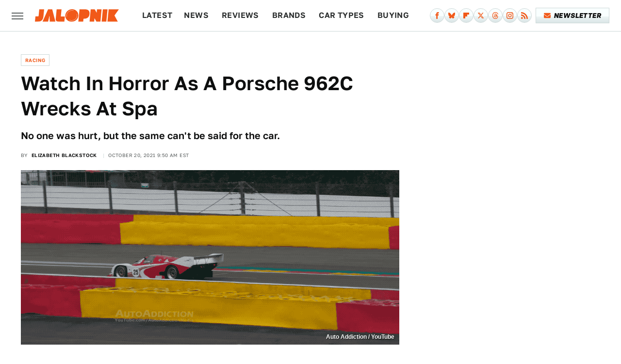

--- FILE ---
content_type: text/html;charset=UTF-8
request_url: https://www.jalopnik.com/watch-in-horror-as-a-porsche-962c-wrecks-at-spa-1847899342/
body_size: 15404
content:
<!DOCTYPE html>
<html xmlns="http://www.w3.org/1999/xhtml" lang="en-US">
<head>
            
        <script type="text/javascript" async="async" data-noptimize="1" data-cfasync="false" src="https://scripts.mediavine.com/tags/jalopnik.js"></script>            <link rel="preload" href="/wp-content/themes/unified/css/article.jalopnik.min.css?design=3&v=1764950465" as="style"><link rel="preload" href="https://www.jalopnik.com/jalopnik/images/7463c35efc5f6c48f62600215c13ff79.jpg" as="image">
<link class="preloadFont" rel="preload" href="https://www.jalopnik.com/font/golos-text-regular.woff2" as="font" crossorigin>
<link class="preloadFont" rel="preload" href="https://www.jalopnik.com/font/golos-text-semibold.woff2" as="font" crossorigin>
<link class="preloadFont" rel="preload" href="https://www.jalopnik.com/font/articulat-cf-heavy-italic.woff2" as="font" crossorigin>

        <link rel="stylesheet" type="text/css" href="/wp-content/themes/unified/css/article.jalopnik.min.css?design=3&v=1764950465" />
        <meta http-equiv="Content-Type" content="text/html; charset=utf8" />
        <meta name="viewport" content="width=device-width, initial-scale=1.0">
        <meta http-equiv="Content-Security-Policy" content="block-all-mixed-content" />
        <meta http-equiv="X-UA-Compatible" content="IE=10" />
        
        
                <meta name="robots" content="max-image-preview:large">
        <meta name="thumbnail" content="https://www.jalopnik.com/jalopnik/images/7463c35efc5f6c48f62600215c13ff79.jpg">
        <title>Watch In Horror As A Porsche 962C Wrecks At Spa</title>
        <meta name='description' content="`" />
        <meta property="mrf:tags" content="Content Type:Legacy Article;Primary Category:Racing;Category:Racing;Headline Approver:Unknown;Trello Board:Legacy" />
        
                <meta property="og:site_name" content="Jalopnik" />
        <meta property="og:title" content="Watch In Horror As A Porsche 962C Wrecks At Spa - Jalopnik">
        <meta property="og:image" content="https://www.jalopnik.com/jalopnik/images/7463c35efc5f6c48f62600215c13ff79.jpg" />
        <meta property="og:description" content="`">
        <meta property="og:type" content="article">
        <meta property="og:url" content="https://www.jalopnik.com/watch-in-horror-as-a-porsche-962c-wrecks-at-spa-1847899342/">
                <meta name="twitter:title" content="Watch In Horror As A Porsche 962C Wrecks At Spa - Jalopnik">
        <meta name="twitter:description" content="`">
        <meta name="twitter:site" content="@jalopnik">
        <meta name="twitter:card" content="summary_large_image">
        <meta name="twitter:image" content="https://www.jalopnik.com/jalopnik/images/7463c35efc5f6c48f62600215c13ff79.jpg">
            <meta property="article:published_time" content="2021-10-20T09:50:00-05:00" />
    <meta property="article:modified_time" content="2021-10-20T09:50:59-05:00" />
    <meta property="article:author" content="Elizabeth Blackstock" />
        
        <link rel="shortcut icon" href="https://www.jalopnik.com/img/jalopnik-favicon.png">
        <link rel="icon" href="https://www.jalopnik.com/img/jalopnik-favicon.png">
        <link rel="canonical" href="https://www.jalopnik.com/watch-in-horror-as-a-porsche-962c-wrecks-at-spa-1847899342/"/>
        <link rel="alternate" type="application/rss+xml" title="Racing - Jalopnik" href="https://www.jalopnik.com/category/racing/feed/" />

        
        <script type="application/ld+json">{"@context":"http:\/\/schema.org","@type":"Article","mainEntityOfPage":{"@type":"WebPage","@id":"https:\/\/www.jalopnik.com\/watch-in-horror-as-a-porsche-962c-wrecks-at-spa-1847899342\/","url":"https:\/\/www.jalopnik.com\/watch-in-horror-as-a-porsche-962c-wrecks-at-spa-1847899342\/","breadcrumb":{"@type":"BreadcrumbList","itemListElement":[{"@type":"ListItem","position":1,"item":{"@id":"https:\/\/www.jalopnik.com\/category\/racing\/","name":"Racing"}}]}},"headline":"Watch In Horror As A Porsche 962C Wrecks At Spa","image":{"@type":"ImageObject","url":"https:\/\/www.jalopnik.com\/jalopnik\/images\/7463c35efc5f6c48f62600215c13ff79.jpg"},"datePublished":"2021-10-20T09:50:00-05:00","dateModified":"2021-10-20T09:50:59-05:00","author":[{"@type":"Person","name":"Elizabeth Blackstock","url":"https:\/\/www.jalopnik.com\/author\/elizabeth-blackstock"}],"publisher":{"@type":"Organization","address":{"@type":"PostalAddress","streetAddress":"11787 Lantern Road #201","addressLocality":"Fishers","addressRegion":"IN","postalCode":"46038","addressCountry":"US"},"contactPoint":{"@type":"ContactPoint","telephone":"(908) 514-8038","contactType":"customer support","email":"staff@jalopnik.com"},"publishingPrinciples":"https:\/\/www.jalopnik.com\/policies\/","@id":"https:\/\/www.jalopnik.com\/","name":"Jalopnik","url":"https:\/\/www.jalopnik.com\/","logo":{"@type":"ImageObject","url":"https:\/\/www.jalopnik.com\/img\/jalopnik-meta-image-1280x720.png","caption":"Jalopnik Logo"},"description":"From cars to motorcycles, Jalopnik is your go-to site covering everything with an engine\u2014including automotive news, buying guides, and expert commentary from our staff.","sameAs":["https:\/\/www.facebook.com\/jalopnik","https:\/\/bsky.app\/profile\/jalopnik.bsky.social","https:\/\/flipboard.com\/@Jalopnik","https:\/\/twitter.com\/jalopnik","https:\/\/threads.net\/@jalopnik","https:\/\/www.instagram.com\/Jalopnik","https:\/\/subscribe.jalopnik.com\/newsletter"]},"description":"No one was hurt, but the same can't be said for the car."}</script>
                </head>
<body>
<div id="wrapper">
    <div class="page-wrap">
        <header id="header" class="">
            <div class="nav-drop">
                <div class="jcf-scrollable">
                    <div class="aside-holder">
                                    <nav id="aside-nav">
                <div class="nav-top">
                    <div class="logo">
                        <a href="/" class="logo-holder">
                            <img src="https://www.jalopnik.com/img/jalopnik-RGB-logo-color.svg" alt="Jalopnik" width="173" height="26">
                        </a>
                        <a href="#" class="nav-opener close"></a>
                    </div>
                </div>
                
                <ul class="main-nav"><li class="navlink navlink-latest"><a href="/latest/?q=latest">Latest</a></li><li class="navlink navlink-news"><a href="/category/news/">News</a></li><li class="navlink navlink-reviews"><a href="/category/reviews/">Reviews</a><input type="checkbox" id="subnav-button-reviews"><label for="subnav-button-reviews"></label><ul class="main-nav"><li class="subnavlink navlink-first-drive"><a href="/category/first-drive/">First Drive</a></li></ul></li><li class="navlink navlink-brands"><a href="/category/brands/">Brands</a><input type="checkbox" id="subnav-button-brands"><label for="subnav-button-brands"></label><ul class="main-nav"><li class="subnavlink navlink-audi"><a href="/category/audi/">Audi</a></li><li class="subnavlink navlink-bmw"><a href="/category/bmw/">BMW</a></li><li class="subnavlink navlink-chevrolet"><a href="/category/chevrolet/">Chevrolet</a></li><li class="subnavlink navlink-ford"><a href="/category/ford/">Ford</a></li><li class="subnavlink navlink-honda"><a href="/category/honda/">Honda</a></li><li class="subnavlink navlink-hyundai"><a href="/category/hyundai/">Hyundai</a></li><li class="subnavlink navlink-porsche"><a href="/category/porsche/">Porsche</a></li><li class="subnavlink navlink-subaru"><a href="/category/subaru/">Subaru</a></li><li class="subnavlink navlink-tesla"><a href="/category/tesla/">Tesla</a></li><li class="subnavlink navlink-toyota"><a href="/category/toyota/">Toyota</a></li><li class="subnavlink navlink-volkswagen"><a href="/category/volkswagen/">Volkswagen</a></li></ul></li><li class="navlink navlink-car-types"><a href="/category/car-types/">Car Types</a><input type="checkbox" id="subnav-button-car-types"><label for="subnav-button-car-types"></label><ul class="main-nav"><li class="subnavlink navlink-suvs-and-crossovers"><a href="/category/suvs-and-crossovers/">SUVs and Crossovers</a></li><li class="subnavlink navlink-sedans"><a href="/category/sedans/">Sedans</a></li><li class="subnavlink navlink-sports-cars"><a href="/category/sports-cars/">Sports Cars</a></li><li class="subnavlink navlink-convertibles"><a href="/category/convertibles/">Convertibles</a></li><li class="subnavlink navlink-coupes"><a href="/category/coupes/">Coupes</a></li><li class="subnavlink navlink-truck-yeah"><a href="/category/truck-yeah/">Trucks</a></li><li class="subnavlink navlink-hatchbacks-minivans-vans"><a href="/category/hatchbacks-minivans-vans/">Hatchbacks, Minivans and Vans</a></li><li class="subnavlink navlink-evs-and-hybrids"><a href="/category/evs-and-hybrids/">EVs and Hybrids</a></li></ul></li><li class="navlink navlink-car-buying"><a href="/category/car-buying/">Buying</a><input type="checkbox" id="subnav-button-car-buying"><label for="subnav-button-car-buying"></label><ul class="main-nav"><li class="subnavlink navlink-car-buying-advice"><a href="/category/car-buying-advice/">Advice</a></li><li class="subnavlink navlink-found-for-sale"><a href="/category/found-for-sale/">Found For Sale</a></li></ul></li><li class="navlink navlink-car-culture"><a href="/category/car-culture/">Culture</a><input type="checkbox" id="subnav-button-car-culture"><label for="subnav-button-car-culture"></label><ul class="main-nav"><li class="subnavlink navlink-car-design"><a href="/category/car-design/">Car Design</a></li><li class="subnavlink navlink-concept-cars"><a href="/category/concept-cars/">Concept Cars</a></li><li class="subnavlink navlink-crashes"><a href="/category/crashes/">Crashes and Safety</a></li><li class="subnavlink navlink-crime"><a href="/category/crime/">Crime</a></li><li class="subnavlink navlink-jalopnik-explains"><a href="/category/jalopnik-explains/">Jalopnik Explains</a></li><li class="subnavlink navlink-jalopnik-investigates"><a href="/category/jalopnik-investigates/">Jalopnik Investigates</a></li><li class="subnavlink navlink-nice-price-or-no-dice"><a href="/category/nice-price-or-no-dice/">Nice Price or No Dice</a></li><li class="subnavlink navlink-nostalgia-you-can-taste"><a href="/category/nostalgia-you-can-taste/">Nostalgia You Can Taste</a></li><li class="subnavlink navlink-the-morning-shift"><a href="/category/the-morning-shift/">The Morning Shift</a></li><li class="subnavlink navlink-year-in-review"><a href="/category/year-in-review/">Year In Review</a></li><li class="subnavlink navlink-entertainment"><a href="/category/entertainment/">Entertainment</a></li><li class="subnavlink navlink-wrenching"><a href="/category/wrenching/">Wrenching</a></li><li class="subnavlink navlink-unpaved"><a href="/category/unpaved/">Unpaved</a></li></ul></li><li class="navlink navlink-tech"><a href="/category/tech/">Tech</a></li><li class="navlink navlink-beyond-cars"><a href="/category/beyond-cars/">Beyond Cars</a><input type="checkbox" id="subnav-button-beyond-cars"><label for="subnav-button-beyond-cars"></label><ul class="main-nav"><li class="subnavlink navlink-motorcycles"><a href="/category/motorcycles/">Motorcycles</a></li><li class="subnavlink navlink-spacelopnik"><a href="/category/spacelopnik/">Spacelopnik</a></li><li class="subnavlink navlink-transportation"><a href="/category/transportation/">Transportation</a></li></ul></li><li class="navlink navlink-racing"><a href="/category/racing/">Racing</a></li><li class="navlink navlink-events"><a href="/category/events/">Events</a><input type="checkbox" id="subnav-button-events"><label for="subnav-button-events"></label><ul class="main-nav"><li class="subnavlink navlink-ces"><a href="/category/ces/">CES</a></li><li class="subnavlink navlink-sema"><a href="/category/sema/">SEMA</a></li><li class="subnavlink navlink-detroit-auto-show"><a href="/category/detroit-auto-show/">Detroit Auto Show</a></li><li class="subnavlink navlink-frankfurt-auto-show"><a href="/category/frankfurt-auto-show/">Frankfurt Auto Show</a></li><li class="subnavlink navlink-geneva-auto-show"><a href="/category/geneva-auto-show/">Geneva Auto Show</a></li><li class="subnavlink navlink-la-auto-show"><a href="/category/la-auto-show/">LA Auto Show</a></li><li class="subnavlink navlink-new-york-auto-show"><a href="/category/new-york-auto-show/">New York Auto Show</a></li><li class="subnavlink navlink-tokyo-auto-show"><a href="/category/tokyo-auto-show/">Tokyo Auto Show</a></li><li class="subnavlink navlink-rebelle-rally"><a href="/category/rebelle-rally/">Rebelle Rally</a></li></ul></li><li class="navlink navlink-qotd"><a href="/category/qotd/">QOTD</a></li><li class="navlink navlink-features"><a href="/category/features/">Features</a></li></ul>        <ul class="social-buttons">
            <li><a href="http://www.facebook.com/jalopnik" target="_blank" title="Facebook" aria-label="Facebook"><svg class="icon"><use xlink:href="#facebook"></use></svg></a></li><li><a href="https://bsky.app/profile/jalopnik.bsky.social" target="_blank" title="Bluesky" aria-label="Bluesky"><svg class="icon"><use xlink:href="#bluesky"></use></svg></a></li><li><a href="https://flipboard.com/@Jalopnik" target="_blank" title="Flipboard" aria-label="Flipboard"><svg class="icon"><use xlink:href="#flipboard"></use></svg></a></li><li><a href="https://twitter.com/jalopnik" target="_blank" title="Twitter" aria-label="Twitter"><svg class="icon"><use xlink:href="#twitter"></use></svg></a></li><li><a href="https://www.threads.net/@jalopnik" target="_blank" title="Threads" aria-label="Threads"><svg class="icon"><use xlink:href="#threads"></use></svg></a></li><li><a href="https://www.instagram.com/Jalopnik" target="_blank" title="Instagram" aria-label="Instagram"><svg class="icon"><use xlink:href="#instagram"></use></svg></a></li><li><a href="/feed/" target="_blank" title="RSS" aria-label="RSS"><svg class="icon"><use xlink:href="#rss"></use></svg></a></li>
            
            <li class="menu-btn newsletter-btn"><a href="https://subscribe.jalopnik.com/newsletter?utm_source=jalopnik&utm_medium=side-nav" target="_blank" title="Newsletter" aria-label="Newsletter"><svg class="icon"><use xlink:href="#revue"></use></svg>Newsletter</a></li>
        </ul>            <ul class="info-links">
                <li class="info-link first-info-link"><a href="/about/">About</a></li>
                <li class="info-link"><a href="/policies/">Editorial Policies</a></li>
                <li class="info-link"><a href="/reviews-policy-guidelines/">Reviews Policy</a></li>
                
                <li class="info-link"><a href="https://www.jalopnik.com/privacy-policy/" target="_blank">Privacy Policy</a></a>
                <li class="info-link"><a href="https://www.static.com/terms" target="_blank">Terms of Use</a></li>
            </ul>
            </nav>                        <div class="nav-bottom">
                            <span class="copyright-info">&copy; 2026                                <a href="https://www.static.com/" target="_blank">Static Media</a>. All Rights Reserved
                            </span>
                        </div>
                    </div>
                </div>
            </div>
            <div id="bg"></div>
         
            <div id="header-container">
                <div id="hamburger-holder">
                    <div class="hamburger nav-opener"></div>
                </div>

                    <div id="logo" class="top-nav-standard">
        <a href="/"><img src="https://www.jalopnik.com/img/jalopnik-RGB-logo-color.svg" alt="Jalopnik" width="173" height="26"></a>
    </div>
                <div id="logo-icon" class="top-nav-scrolled">
                    <a href="/" >
                        <img src="https://www.jalopnik.com/img/jalopnik-RGB-icon-color.svg" alt="Jalopnik" width="24" height="40">                    </a>
                </div>

                <div id="top-nav-title" class="top-nav-scrolled">Watch In Horror As A Porsche 962C Wrecks At Spa</div>

                            <div id="top-nav" class="top-nav-standard">
                <nav id="top-nav-holder">
                    
                    <a href="/latest/?q=latest" class="navlink-latest">Latest</a><a href="/category/news/" class="navlink-news">News</a>
<a href="/category/reviews/" class="navlink-reviews">Reviews</a>
<a href="/category/brands/" class="navlink-brands">Brands</a>
<a href="/category/car-types/" class="navlink-car-types">Car Types</a>
<a href="/category/car-buying/" class="navlink-car-buying">Buying</a>
<a href="/category/car-culture/" class="navlink-car-culture">Culture</a>
<a href="/category/tech/" class="navlink-tech">Tech</a>
<a href="/category/beyond-cars/" class="navlink-beyond-cars">Beyond Cars</a>
<a href="/category/racing/" class="navlink-racing">Racing</a>
<a href="/category/qotd/" class="navlink-qotd">QOTD</a>
<a href="/category/features/" class="navlink-features">Features</a>

                </nav>
            </div>                <svg width="0" height="0" class="hidden">
            <symbol version="1.1" xmlns="http://www.w3.org/2000/svg" viewBox="0 0 16 16" id="rss">
    <path d="M2.13 11.733c-1.175 0-2.13 0.958-2.13 2.126 0 1.174 0.955 2.122 2.13 2.122 1.179 0 2.133-0.948 2.133-2.122-0-1.168-0.954-2.126-2.133-2.126zM0.002 5.436v3.067c1.997 0 3.874 0.781 5.288 2.196 1.412 1.411 2.192 3.297 2.192 5.302h3.080c-0-5.825-4.739-10.564-10.56-10.564zM0.006 0v3.068c7.122 0 12.918 5.802 12.918 12.932h3.076c0-8.82-7.176-16-15.994-16z"></path>
</symbol>
        <symbol xmlns="http://www.w3.org/2000/svg" viewBox="0 0 512 512" id="twitter">
    <path d="M389.2 48h70.6L305.6 224.2 487 464H345L233.7 318.6 106.5 464H35.8L200.7 275.5 26.8 48H172.4L272.9 180.9 389.2 48zM364.4 421.8h39.1L151.1 88h-42L364.4 421.8z"></path>
</symbol>
        <symbol xmlns="http://www.w3.org/2000/svg" viewBox="0 0 32 32" id="facebook">
    <path d="M19 6h5V0h-5c-3.86 0-7 3.14-7 7v3H8v6h4v16h6V16h5l1-6h-6V7c0-.542.458-1 1-1z"></path>
</symbol>
        <symbol xmlns="http://www.w3.org/2000/svg" viewBox="0 0 14 14" id="flipboard">
    <path d="m 6.9999999,0.99982 5.9993001,0 0,1.99835 0,1.99357 -1.993367,0 -1.9980673,0 -0.014998,1.99357 -0.01,1.99835 -1.9980669,0.01 -1.9933674,0.0146 -0.014998,1.99835 -0.01,1.99357 -1.9834686,0 -1.9836686,0 0,-6.00006 0,-5.99994 5.9992001,0 z"></path>
</symbol>
        <symbol viewBox="0 0 24 24" xmlns="http://www.w3.org/2000/svg" id="instagram">
    <path d="M17.3183118,0.0772036939 C18.5358869,0.132773211 19.3775594,0.311686093 20.156489,0.614412318 C20.9357539,0.917263935 21.5259307,1.30117806 22.1124276,1.88767349 C22.6988355,2.47414659 23.0827129,3.06422396 23.3856819,3.84361655 C23.688357,4.62263666 23.8672302,5.46418415 23.9227984,6.68172489 C23.9916356,8.19170553 24,8.72394829 24,11.9999742 C24,15.2760524 23.9916355,15.808302 23.9227954,17.3182896 C23.8672306,18.5358038 23.6883589,19.3773584 23.3855877,20.1566258 C23.0826716,20.9358162 22.6987642,21.5259396 22.1124276,22.1122749 C21.5259871,22.6987804 20.9357958,23.0827198 20.1563742,23.3856323 C19.3772192,23.6883583 18.5357324,23.8672318 17.3183209,23.9227442 C15.8086874,23.9916325 15.2765626,24 12,24 C8.72343739,24 8.19131258,23.9916325 6.68172382,23.9227463 C5.46426077,23.8672314 4.62270711,23.6883498 3.84342369,23.3855738 C3.0641689,23.0827004 2.47399369,22.6987612 1.88762592,22.1123283 C1.30117312,21.525877 0.91721975,20.9357071 0.614318116,20.1563835 C0.311643016,19.3773633 0.132769821,18.5358159 0.0772038909,17.3183251 C0.0083529426,15.8092887 0,15.2774634 0,11.9999742 C0,8.7225328 0.00835296697,8.19071076 0.0772047368,6.68165632 C0.132769821,5.46418415 0.311643016,4.62263666 0.614362729,3.84350174 C0.91719061,3.06430165 1.30113536,2.4741608 1.88757245,1.88772514 C2.47399369,1.30123879 3.0641689,0.917299613 3.84345255,0.614414972 C4.62236201,0.311696581 5.46409415,0.132773979 6.68163888,0.0772035898 C8.19074867,0.00835221992 8.72252573,0 12,0 C15.2774788,0 15.8092594,0.00835235053 17.3183118,0.0772036939 Z M12,2.66666667 C8.75959504,2.66666667 8.26400713,2.67445049 6.80319929,2.74109814 C5.87614637,2.78341009 5.31952221,2.90172878 4.80947575,3.09995521 C4.37397765,3.26922052 4.09725505,3.44924273 3.77324172,3.77329203 C3.44916209,4.09737087 3.26913181,4.37408574 3.09996253,4.80937168 C2.90169965,5.31965737 2.78340891,5.87618164 2.74109927,6.80321713 C2.67445122,8.26397158 2.66666667,8.75960374 2.66666667,11.9999742 C2.66666667,15.2403924 2.67445121,15.7360281 2.74109842,17.1967643 C2.78340891,18.1238184 2.90169965,18.6803426 3.09990404,19.1904778 C3.26914133,19.6259017 3.44919889,19.9026659 3.77329519,20.2267614 C4.09725505,20.5507573 4.37397765,20.7307795 4.80932525,20.8999863 C5.31971515,21.0982887 5.87621193,21.2165784 6.80323907,21.2588497 C8.26460439,21.3255353 8.76051223,21.3333333 12,21.3333333 C15.2394878,21.3333333 15.7353956,21.3255353 17.1968056,21.2588476 C18.123775,21.216579 18.6802056,21.0982995 19.1905083,20.9000309 C19.6260288,20.7307713 19.9027426,20.5507596 20.2267583,20.226708 C20.5507492,19.9027179 20.7308046,19.6259456 20.9000375,19.1906283 C21.0983009,18.6803412 21.2165908,18.1238118 21.2588986,17.196779 C21.3255376,15.7350718 21.3333333,15.2390126 21.3333333,11.9999742 C21.3333333,8.76098665 21.3255376,8.26493375 21.2589016,6.80323567 C21.2165911,5.87618164 21.0983004,5.31965737 20.9001178,4.80957831 C20.7308131,4.37403932 20.550774,4.09729207 20.2267583,3.77324038 C19.9027658,3.44924868 19.6260264,3.26922777 19.1905015,3.09996643 C18.6803988,2.90171817 18.1238378,2.78341062 17.1967608,2.74109868 C15.7359966,2.67445057 15.2404012,2.66666667 12,2.66666667 Z M12,18.2222222 C8.56356156,18.2222222 5.77777778,15.4364384 5.77777778,12 C5.77777778,8.56356156 8.56356156,5.77777778 12,5.77777778 C15.4364384,5.77777778 18.2222222,8.56356156 18.2222222,12 C18.2222222,15.4364384 15.4364384,18.2222222 12,18.2222222 Z M12,15.5555556 C13.9636791,15.5555556 15.5555556,13.9636791 15.5555556,12 C15.5555556,10.0363209 13.9636791,8.44444444 12,8.44444444 C10.0363209,8.44444444 8.44444444,10.0363209 8.44444444,12 C8.44444444,13.9636791 10.0363209,15.5555556 12,15.5555556 Z M18.2222222,7.11111111 C17.4858426,7.11111111 16.8888889,6.51415744 16.8888889,5.77777778 C16.8888889,5.04139811 17.4858426,4.44444444 18.2222222,4.44444444 C18.9586019,4.44444444 19.5555556,5.04139811 19.5555556,5.77777778 C19.5555556,6.51415744 18.9586019,7.11111111 18.2222222,7.11111111 Z"/>
</symbol>
         <symbol xmlns="http://www.w3.org/2000/svg" viewBox="0 0 448 512" id="linkedin">
    <path d="M100.3 448H7.4V148.9h92.9zM53.8 108.1C24.1 108.1 0 83.5 0 53.8a53.8 53.8 0 0 1 107.6 0c0 29.7-24.1 54.3-53.8 54.3zM447.9 448h-92.7V302.4c0-34.7-.7-79.2-48.3-79.2-48.3 0-55.7 37.7-55.7 76.7V448h-92.8V148.9h89.1v40.8h1.3c12.4-23.5 42.7-48.3 87.9-48.3 94 0 111.3 61.9 111.3 142.3V448z"/>
</symbol>
        <symbol xmlns="http://www.w3.org/2000/svg" viewBox="0 0 240.1 113.49" id="muckrack">
    <path class="b" d="M223.2,73.59c11.2-7.6,16.8-20.3,16.9-33.3C240.1,20.39,226.8.09,199.4.09c-8.35-.1-18.27-.1-28.14-.07-9.86.02-19.66.07-27.76.07v113.4h29.6v-35h17l17.1,35h30.6l.8-5-18.7-33.4c2.5-.8,3.3-1.5,3.3-1.5ZM199,54.29h-25.8v-29.7h25.8c8.4,0,12.3,7.4,12.3,14.6s-4.1,15.1-12.3,15.1Z"/><polygon class="b" points="0 .14 10.9 .14 64.5 49.24 117.9 .14 129.3 .14 129.3 113.34 99.7 113.34 99.7 54.24 66.1 83.74 62.7 83.74 29.6 54.24 29.6 113.34 0 113.34 0 .14"/>
</symbol>
        <symbol xmlns="http://www.w3.org/2000/svg" viewBox="7 2 2 12" id="youtube">
    <path d="M15.841 4.8c0 0-0.156-1.103-0.637-1.587-0.609-0.637-1.291-0.641-1.603-0.678-2.237-0.163-5.597-0.163-5.597-0.163h-0.006c0 0-3.359 0-5.597 0.163-0.313 0.038-0.994 0.041-1.603 0.678-0.481 0.484-0.634 1.587-0.634 1.587s-0.159 1.294-0.159 2.591v1.213c0 1.294 0.159 2.591 0.159 2.591s0.156 1.103 0.634 1.588c0.609 0.637 1.409 0.616 1.766 0.684 1.281 0.122 5.441 0.159 5.441 0.159s3.363-0.006 5.6-0.166c0.313-0.037 0.994-0.041 1.603-0.678 0.481-0.484 0.637-1.588 0.637-1.588s0.159-1.294 0.159-2.591v-1.213c-0.003-1.294-0.162-2.591-0.162-2.591zM6.347 10.075v-4.497l4.322 2.256-4.322 2.241z"></path>
</symbol>
        <symbol xmlns="http://www.w3.org/2000/svg" viewBox="0 0 512 512" id="pinterest">
    <g>
    <path d="M220.646,338.475C207.223,408.825,190.842,476.269,142.3,511.5
            c-14.996-106.33,21.994-186.188,39.173-270.971c-29.293-49.292,3.518-148.498,65.285-124.059
            c76.001,30.066-65.809,183.279,29.38,202.417c99.405,19.974,139.989-172.476,78.359-235.054
            C265.434-6.539,95.253,81.775,116.175,211.161c5.09,31.626,37.765,41.22,13.062,84.884c-57.001-12.65-74.005-57.6-71.822-117.533
            c3.53-98.108,88.141-166.787,173.024-176.293c107.34-12.014,208.081,39.398,221.991,140.376
            c15.67,113.978-48.442,237.412-163.23,228.529C258.085,368.704,245.023,353.283,220.646,338.475z">
    </path>
    </g>
</symbol>
        <symbol xmlns="http://www.w3.org/2000/svg" viewBox="0 0 32 32" id="tiktok">
    <path d="M 22.472559,-3.8146973e-6 C 23.000559,4.5408962 25.535059,7.2481962 29.941559,7.5361962 v 5.1073998 c -2.5536,0.2496 -4.7905,-0.5856 -7.3922,-2.1601 v 9.5523 c 0,12.1348 -13.2292004,15.927 -18.5478004,7.2291 -3.4177,-5.597 -1.3248,-15.4181 9.6387004,-15.8117 v 5.3857 c -0.8352,0.1344 -1.728,0.3456 -2.5441,0.6241 -2.4384004,0.8256 -3.8209004,2.3712 -3.4369004,5.0977 0.7392,5.2226 10.3204004,6.7682 9.5235004,-3.4369 V 0.00959619 h 5.2898 z" />
</symbol>
        <symbol xmlns="http://www.w3.org/2000/svg" viewBox="0 0 32 32" id="twitch">
    <path d="M3 0l-3 5v23h8v4h4l4-4h5l9-9v-19h-27zM26 17l-5 5h-5l-4 4v-4h-6v-18h20v13z"></path><path d="M19 8h3v8h-3v-8z"></path><path d="M13 8h3v8h-3v-8z"></path>
</symbol>
        <symbol xmlns="http://www.w3.org/2000/svg" viewBox="0 0 512.016 512.016" id="snapchat" >
    <g>
        <g>
            <path d="M500.459,375.368c-64.521-10.633-93.918-75.887-97.058-83.294c-0.06-0.145-0.307-0.666-0.375-0.819
                c-3.234-6.571-4.036-11.904-2.347-15.838c3.388-8.013,17.741-12.553,26.931-15.462c2.586-0.836,5.009-1.604,6.938-2.372
                c18.586-7.339,27.913-16.717,27.716-27.895c-0.179-8.866-7.134-17.007-17.434-20.651c-3.55-1.485-7.774-2.295-11.887-2.295
                c-2.842,0-7.066,0.401-11.102,2.287c-7.868,3.678-14.865,5.658-20.156,5.888c-2.355-0.094-4.139-0.486-5.427-0.922
                c0.162-2.79,0.35-5.658,0.529-8.585l0.094-1.493c2.193-34.807,4.915-78.123-6.673-104.081
                c-34.27-76.834-106.999-82.807-128.478-82.807l-10.018,0.094c-21.436,0-94.029,5.965-128.265,82.756
                c-11.614,26.018-8.866,69.316-6.664,104.115c0.213,3.422,0.427,6.758,0.614,10.01c-1.468,0.503-3.584,0.947-6.46,0.947
                c-6.161,0-13.542-1.997-21.931-5.922c-12.126-5.683-34.295,1.911-37.291,17.647c-1.63,8.516,1.801,20.796,27.383,30.908
                c1.988,0.785,4.489,1.587,7.561,2.56c8.576,2.722,22.929,7.27,26.325,15.266c1.681,3.951,0.879,9.284-2.662,16.512
                c-1.263,2.944-31.65,72.124-98.765,83.174c-6.963,1.143-11.93,7.322-11.537,14.353c0.111,1.954,0.563,3.917,1.399,5.897
                c5.641,13.193,27.119,22.349,67.55,28.766c0.887,2.295,1.92,7.006,2.509,9.737c0.853,3.9,1.749,7.927,2.97,12.1
                c1.229,4.224,4.881,11.307,15.445,11.307c3.575,0,7.714-0.811,12.211-1.681c6.468-1.271,15.309-2.995,26.274-2.995
                c6.084,0,12.416,0.546,18.825,1.604c12.092,2.005,22.699,9.506,35.004,18.202c18.116,12.809,34.586,22.605,67.524,22.605
                c0.87,0,1.732-0.026,2.577-0.085c1.22,0.06,2.449,0.085,3.695,0.085c28.851,0,54.246-7.62,75.494-22.63
                c11.742-8.311,22.835-16.162,34.935-18.176c6.426-1.058,12.766-1.604,18.85-1.604c10.513,0,18.901,1.348,26.385,2.816
                c5.06,0.998,9.02,1.476,12.672,1.476c7.373,0,12.8-4.053,14.874-11.127c1.195-4.113,2.091-8.021,2.961-12.015
                c0.461-2.125,1.57-7.211,2.509-9.66c39.851-6.34,60.203-15.138,65.835-28.297c0.845-1.894,1.34-3.9,1.476-6.033
                C512.372,382.707,507.422,376.529,500.459,375.368z"/>
        </g>
    </g>
</symbol>
        <symbol xmlns="http://www.w3.org/2000/svg" viewBox="0 0 192 192" id="threads">
    <path d="M141.537 88.9883C140.71 88.5919 139.87 88.2104 139.019 87.8451C137.537 60.5382 122.616 44.905 97.5619 44.745C97.4484 44.7443 97.3355 44.7443 97.222 44.7443C82.2364 44.7443 69.7731 51.1409 62.102 62.7807L75.881 72.2328C81.6116 63.5383 90.6052 61.6848 97.2286 61.6848C97.3051 61.6848 97.3819 61.6848 97.4576 61.6855C105.707 61.7381 111.932 64.1366 115.961 68.814C118.893 72.2193 120.854 76.925 121.825 82.8638C114.511 81.6207 106.601 81.2385 98.145 81.7233C74.3247 83.0954 59.0111 96.9879 60.0396 116.292C60.5615 126.084 65.4397 134.508 73.775 140.011C80.8224 144.663 89.899 146.938 99.3323 146.423C111.79 145.74 121.563 140.987 128.381 132.296C133.559 125.696 136.834 117.143 138.28 106.366C144.217 109.949 148.617 114.664 151.047 120.332C155.179 129.967 155.42 145.8 142.501 158.708C131.182 170.016 117.576 174.908 97.0135 175.059C74.2042 174.89 56.9538 167.575 45.7381 153.317C35.2355 139.966 29.8077 120.682 29.6052 96C29.8077 71.3178 35.2355 52.0336 45.7381 38.6827C56.9538 24.4249 74.2039 17.11 97.0132 16.9405C119.988 17.1113 137.539 24.4614 149.184 38.788C154.894 45.8136 159.199 54.6488 162.037 64.9503L178.184 60.6422C174.744 47.9622 169.331 37.0357 161.965 27.974C147.036 9.60668 125.202 0.195148 97.0695 0H96.9569C68.8816 0.19447 47.2921 9.6418 32.7883 28.0793C19.8819 44.4864 13.2244 67.3157 13.0007 95.9325L13 96L13.0007 96.0675C13.2244 124.684 19.8819 147.514 32.7883 163.921C47.2921 182.358 68.8816 191.806 96.9569 192H97.0695C122.03 191.827 139.624 185.292 154.118 170.811C173.081 151.866 172.51 128.119 166.26 113.541C161.776 103.087 153.227 94.5962 141.537 88.9883ZM98.4405 129.507C88.0005 130.095 77.1544 125.409 76.6196 115.372C76.2232 107.93 81.9158 99.626 99.0812 98.6368C101.047 98.5234 102.976 98.468 104.871 98.468C111.106 98.468 116.939 99.0737 122.242 100.233C120.264 124.935 108.662 128.946 98.4405 129.507Z" />
</symbol>
        <symbol xmlns="http://www.w3.org/2000/svg" viewBox="0 0 512 512" id="bluesky">
    <path d="M111.8 62.2C170.2 105.9 233 194.7 256 242.4c23-47.6 85.8-136.4 144.2-180.2c42.1-31.6 110.3-56 110.3 21.8c0 15.5-8.9 130.5-14.1 149.2C478.2 298 412 314.6 353.1 304.5c102.9 17.5 129.1 75.5 72.5 133.5c-107.4 110.2-154.3-27.6-166.3-62.9l0 0c-1.7-4.9-2.6-7.8-3.3-7.8s-1.6 3-3.3 7.8l0 0c-12 35.3-59 173.1-166.3 62.9c-56.5-58-30.4-116 72.5-133.5C100 314.6 33.8 298 15.7 233.1C10.4 214.4 1.5 99.4 1.5 83.9c0-77.8 68.2-53.4 110.3-21.8z"/>
</symbol>
        <symbol xmlns="http://www.w3.org/2000/svg" viewBox="0 0 618 478" id="google">
    <path d="M617.84 456.59C617.82 467.86 608.68 477 597.41 477.02H20.43C9.16 477 0.02 467.86 0 456.59V20.43C0.02 9.16 9.16 0.02 20.43 0H597.41C608.68 0.02 617.82 9.16 617.84 20.43V456.59ZM516.79 342.6V302.74C516.79 301.26 515.59 300.06 514.11 300.06H335.02V345.46H514.11C515.61 345.44 516.82 344.2 516.79 342.7C516.79 342.67 516.79 342.64 516.79 342.6ZM544.02 256.35V216.31C544.04 214.83 542.86 213.61 541.38 213.59C541.37 213.59 541.35 213.59 541.34 213.59H335.02V258.99H541.34C542.79 259.02 543.99 257.86 544.02 256.41C544.02 256.36 544.02 256.32 544.02 256.27V256.36V256.35ZM516.79 170.1V129.88C516.79 128.4 515.59 127.2 514.11 127.2H335.02V172.6H514.11C515.56 172.58 516.74 171.42 516.79 169.97V170.11V170.1ZM180.59 218.08V258.93H239.6C234.74 283.9 212.77 302.01 180.59 302.01C144.24 300.72 115.81 270.2 117.11 233.84C118.34 199.3 146.05 171.59 180.59 170.36C196.12 170.1 211.13 175.97 222.35 186.7L253.49 155.6C233.78 137.06 207.65 126.88 180.59 127.18C120.42 127.18 71.64 175.96 71.64 236.13C71.64 296.3 120.42 345.08 180.59 345.08C240.76 345.08 285 300.82 285 238.49C284.96 231.59 284.39 224.69 283.27 217.88L180.59 218.06V218.08Z"/>
</symbol>
        <symbol id="website" viewBox="0 0 17 17" xmlns="http://www.w3.org/2000/svg">
    <path fill-rule="evenodd" clip-rule="evenodd" d="M1.91041 1.47245C3.56879 -0.185927 6.25755 -0.185927 7.91592 1.47245L10.9186 4.47521C12.577 6.13361 12.577 8.82231 10.9186 10.4807C10.5041 10.8954 9.83185 10.8954 9.41728 10.4807C9.00271 10.0661 9.00271 9.39389 9.41728 8.97932C10.2465 8.15019 10.2465 6.80573 9.41728 5.97659L6.41454 2.97383C5.58535 2.14465 4.24097 2.14465 3.41178 2.97383C2.58261 3.80302 2.58261 5.1474 3.41178 5.97659L4.16248 6.72728C4.57708 7.14185 4.57707 7.81407 4.16248 8.22864C3.74789 8.64321 3.07569 8.64321 2.6611 8.22864L1.91041 7.47796C0.252031 5.81959 0.252031 3.13083 1.91041 1.47245ZM7.91592 5.9766C8.33049 6.39116 8.33049 7.06339 7.91592 7.47796C7.08678 8.3072 7.08678 9.65155 7.91592 10.4807L10.9186 13.4835C11.7479 14.3127 13.0922 14.3127 13.9215 13.4835C14.7506 12.6543 14.7506 11.3099 13.9215 10.4807L13.1708 9.73C12.7561 9.31544 12.7561 8.64321 13.1708 8.22864C13.5854 7.81407 14.2575 7.81407 14.6722 8.22864L15.4228 8.97932C17.0812 10.6377 17.0812 13.3265 15.4228 14.9849C13.7645 16.6433 11.0757 16.6433 9.41728 14.9849L6.41455 11.9822C4.75618 10.3238 4.75618 7.63498 6.41455 5.9766C6.82912 5.562 7.50135 5.562 7.91592 5.9766Z"/>
</symbol>
            <symbol xmlns="http://www.w3.org/2000/svg" viewBox="0 0 512 512" id="revue">
        <path d="M48 64C21.5 64 0 85.5 0 112c0 15.1 7.1 29.3 19.2 38.4L236.8 313.6c11.4 8.5 27 8.5 38.4 0L492.8 150.4c12.1-9.1 19.2-23.3 19.2-38.4c0-26.5-21.5-48-48-48H48zM0 176V384c0 35.3 28.7 64 64 64H448c35.3 0 64-28.7 64-64V176L294.4 339.2c-22.8 17.1-54 17.1-76.8 0L0 176z"/>
    </symbol>
        
        
        
        <symbol xmlns="http://www.w3.org/2000/svg" viewBox="0 0 16 16" id="advertise">
            <g clip-path="url(#clip0_1911_5435)">
            <path fill-rule="evenodd" clip-rule="evenodd" d="M12 1.40497L2.26973 4.27073L0 2.34144V12.6558L2.26967 10.7271L3.84476 11.191V14.1933C3.84529 15.229 4.55813 16.067 5.43904 16.0676H9.23405C9.67247 16.0682 10.0745 15.8571 10.3609 15.5183C10.6488 15.1814 10.8284 14.709 10.8278 14.1932V13.2478L12 13.593V1.40497ZM5.09306 14.5997C5.00434 14.4935 4.95039 14.3537 4.94986 14.1932V11.5168L9.72281 12.9219V14.1932C9.72227 14.3537 9.66885 14.4935 9.5796 14.5997C9.48985 14.7047 9.37052 14.7676 9.23409 14.7676H5.4391C5.30214 14.7676 5.18281 14.7047 5.09306 14.5997Z" />
            <path d="M13 1.11045L17 -0.067627V15.0654L13 13.8875V1.11045Z" />
            </g>
            <defs>
            <clipPath id="clip0_1911_5435">
            <rect width="16" height="16" fill="white"/>
            </clipPath>
            </defs>
        </symbol>
    
</svg>                    <nav id="social-nav-holder" class="top-nav-standard">
        <ul class="social-buttons">
            <li><a href="http://www.facebook.com/jalopnik" target="_blank" title="Facebook" aria-label="Facebook"><svg class="icon"><use xlink:href="#facebook"></use></svg></a></li><li><a href="https://bsky.app/profile/jalopnik.bsky.social" target="_blank" title="Bluesky" aria-label="Bluesky"><svg class="icon"><use xlink:href="#bluesky"></use></svg></a></li><li><a href="https://flipboard.com/@Jalopnik" target="_blank" title="Flipboard" aria-label="Flipboard"><svg class="icon"><use xlink:href="#flipboard"></use></svg></a></li><li><a href="https://twitter.com/jalopnik" target="_blank" title="Twitter" aria-label="Twitter"><svg class="icon"><use xlink:href="#twitter"></use></svg></a></li><li><a href="https://www.threads.net/@jalopnik" target="_blank" title="Threads" aria-label="Threads"><svg class="icon"><use xlink:href="#threads"></use></svg></a></li><li><a href="https://www.instagram.com/Jalopnik" target="_blank" title="Instagram" aria-label="Instagram"><svg class="icon"><use xlink:href="#instagram"></use></svg></a></li><li><a href="/feed/" target="_blank" title="RSS" aria-label="RSS"><svg class="icon"><use xlink:href="#rss"></use></svg></a></li>
            
            <li class="menu-btn newsletter-btn"><a href="https://subscribe.jalopnik.com/newsletter?utm_source=jalopnik&utm_medium=top-nav" target="_blank" title="Newsletter" aria-label="Newsletter"><svg class="icon"><use xlink:href="#revue"></use></svg>Newsletter</a></li>
        </ul>
    </nav>
                                <div id="top-nav-share" class="top-nav-scrolled"></div>
	                        </div>
            <div id="is-tablet"></div>
            <div id="is-mobile"></div>
        </header>
<main id="main" role="main" class="infinite gallery" data-post-type="articles">
    <div class="holder">
        <div id="content" class="article">
            

            <article class="news-post">
    
    
    <ul class="breadcrumbs"><li><a href="/category/racing/">Racing</a></li></ul>
                <div class="news-article">
                <h1 class="title-gallery" data-post-id="1847899342" id="title-gallery" data-author="Elizabeth Blackstock" data-category="racing" data-content_type="Legacy Article" data-mod_date="2021-10-20" data-layout="Infinite" data-post_id="1847899342" data-pub_date="2021-10-20" data-day="Wednesday" data-dayhour="Wednesday-10AM" data-pubhour="10AM" data-num_slides="1" data-num_words="400" data-pitcher="Unknown" data-trello_board="Legacy" data-intent="Legacy" data-ideation="Legacy" data-importanttopic="False">Watch In Horror As A Porsche 962C Wrecks At Spa</h1>
            </div>

    
                <div class="news-article">
                <h2 class="subtitle">No one was hurt, but the same can't be said for the car.</h2>
                <div class="byline-container">
    <div class="byline-text-wrap">
        <span class="byline-by">By</span> 
        <span class="byline-author"><a href="/author/elizabeth-blackstock/" class="byline-author">Elizabeth Blackstock</a></span>
        <span class="byline-timestamp"><time datetime="2021-10-20T09:50:00-05:00">October 20, 2021  9:50 am EST</time></span>
    </div>
</div>
                                <div class="slide-key image-holder gallery-image-holder credit-image-wrap " data-post-url="https://www.jalopnik.com/watch-in-horror-as-a-porsche-962c-wrecks-at-spa-1847899342/" data-post-title="Watch In Horror As A Porsche 962C Wrecks At Spa" data-slide-num="" data-post-id="1847899342">
                                             <picture class="legacy-image" id="pe261dba4d6f2ec34aa984c3146abfa97">
                        <source media="(min-width: 429px)" srcset="https://www.jalopnik.com/jalopnik/images/7463c35efc5f6c48f62600215c13ff79.webp" type="image/webp">
                        <source media="(max-width: 428px)" srcset="https://www.jalopnik.com/jalopnik/images/7463c35efc5f6c48f62600215c13ff79.sm.webp" type="image/webp">
                        <img class="gallery-image" src="https://www.jalopnik.com/jalopnik/images/7463c35efc5f6c48f62600215c13ff79.jpg" alt="">
                    </source></source></picture>
                    <span class="gallery-image-credit">Auto Addiction / YouTube</span>
                                        <style>
                        #pe261dba4d6f2ec34aa984c3146abfa97, #pe261dba4d6f2ec34aa984c3146abfa97 img {
                            aspect-ratio: 800/369;
                            height: auto;
                        }                    
                    </style>
                    </div>
				            <div class="columns-holder ">
                
                
                <p>`</p>
<p>Every time another beautiful vintage race car is lost, another part of my soul withers away. Today, I'm experiencing yet another shriveling after watching a Porsche 962C worth $1.2 million eat a barrier at Spa-Francorchamps in Belgium.</p>
<p>The video comes courtesy of Auto Addiction on Youtube. No one but the Porsche was hurt in the accident. Watch if you dare:</p>
<p><iframe class="gallery-image-video oembed oembed-youtube" src="https://www.youtube.com/embed/-dXUB8vVVVo?v=-dXUB8vVVVo" frameborder="0" allowfullscreen></iframe></p>
<p>One look at the crash damage, and you'd be forgiven for thinking the 962C took a barrier head-on at full speed — but that's not the case. The car was coming out of the slow-speed chicane that leads to the start/finish line when the driver lost control and snapped nose-first into the wall. You can hear the engine RPM climb just before it heads for the wall, which is likely what caused the rear end kick out in the first place. The force of impact was enough to demolish the front clip and even rip off a door.</p>
<p>This crash is especially hard to watch because the 962C is an icon. Developed in the early 1980s before hitting the track in 1984, the Porsche was based heavily on the 956 that it replaced, and it had a remarkably long life for a race car. The 962 was competitive well into the 1990s, which is damn impressive. In motorsport, new tech and new regulations can make cars obsolete within the space of a season.</p>
<p>Of the 91 cars built by Porsche, 16 were used by the factory team, while 75 were sold to private buyers. It's the car that took sports car ace Derek Bell to 21 victories — but it's also the car that killed Stefan Bellof. The car, for all of its technical supremacy, wasn't necessarily where you wanted to be in a crash. That's part of what makes this recent crash at Spa a relief; no one was hurt.</p>
<p>This particular 962C was rebuilt and restored by <a href="https://www.steimann-motorsport-service.com/porsche-962-c/" target="_blank">Steimann Motorsport</a>. The on chassis is new, and the rest of the parts were sourced from all around Germany to create a machine valued at $1.2 million. Here's hoping Steimann can put it all back together again.</p>

            </div>
            </div>

    
</article>            <div class="openweb-comment-container" id="conversation">
    <div data-spotim-module="conversation" class="openweb-conversation" data-post-id="1847899342"></div>
</div>            
            <div class="under-art" data-post-url="https://www.jalopnik.com/watch-in-horror-as-a-porsche-962c-wrecks-at-spa-1847899342/" data-post-title="Watch In Horror As A Porsche 962C Wrecks At Spa"> 
                <h2 class="section-header">Recommended</h2>
                <input type="hidden" class="next-article-url" value="/2070903/rotary-displacement-vs-piston-engine-math/"/>
                                <div class="zergnet-widget" id="zergnet-widget-92991" data-lazyload="2000" data-no-snippet>
                    <div class="loading-more">
    <svg class="loading-spinner" version="1.1" id="loader-1" xmlns="http://www.w3.org/2000/svg" xmlns:xlink="http://www.w3.org/1999/xlink" x="0px" y="0px" width="40px" height="40px" viewBox="0 0 50 50" style="enable-background:new 0 0 50 50;" xml:space="preserve">
        <path d="M43.935,25.145c0-10.318-8.364-18.683-18.683-18.683c-10.318,0-18.683,8.365-18.683,18.683h4.068c0-8.071,6.543-14.615,14.615-14.615c8.072,0,14.615,6.543,14.615,14.615H43.935z">
            <animateTransform attributeType="xml" attributeName="transform" type="rotate" from="0 25 25" to="360 25 25" dur="0.6s" repeatCount="indefinite"/>
        </path>
    </svg>
</div>
                </div>
        	</div>
                            <script language="javascript" type="text/javascript">
                    setTimeout(function() {
                        var n = document.getElementById("#zergnet-widget-92991");
                        var h = false;
                        if ( n ) {
                            h = n.innerHTML;
                        }
                        if ( h ) {
                            return false;
                        }
                        var zergnet = document.createElement('script');
                        zergnet.type = 'text/javascript'; zergnet.async = true;
                        zergnet.src = '//www.zergnet.com/zerg.js?v=1&id=92991';
                        var znscr = document.getElementsByTagName('script')[0];
                        znscr.parentNode.insertBefore(zergnet, znscr);
                    }, 3500);
                </script>
                           <div id="div-ad-1x1a" class="google-ad-placeholder clear placeholder placeholder-1-1" data-ad-height="any" data-ad-width="any" data-ad-pos="1x1"></div>

        </div>
    </div>
    <div class="sidebar-container">
                <div id="floatingAd">
                    </div>
    </div>
    </main>

</div>
</div>

            
                        <script async src="https://www.googletagmanager.com/gtag/js?id=G-DX2L97ME2L"></script>
    <script>
        window.LooperConfig = window.LooperConfig || {};
        window.dataLayer = window.dataLayer || [];
        function gtag(){dataLayer.push(arguments);} 
        gtag('js', new Date());
        window.LooperConfig.ga4tag = "G-DX2L97ME2L";
        window.LooperConfig.ga4data = {"author":"Elizabeth Blackstock","category":"racing","content_type":"Legacy Article","mod_date":"2021-10-20","layout":"Infinite","post_id":"1847899342","pub_date":"2021-10-20","day":"Wednesday","dayhour":"Wednesday-10AM","pubhour":"10AM","num_slides":1,"num_words":400,"pitcher":"Unknown","trello_board":"Legacy","intent":"Legacy","ideation":"Legacy","importantTopic":"False"};
        window.LooperConfig.categories = ["Racing"];
        window.LooperReady = function(){
            if ( typeof( window.LooperReadyInside ) !== 'undefined' ) {
                window.LooperReadyInside();
            }
            LooperConfig.params = false;
            try {
                LooperConfig.params = (new URL(document.location)).searchParams;
            } catch( e ) {
                //do nothing
            }
            
            var widgets = document.querySelectorAll(".zergnet-widget");
            var hasWidget = false;
            for ( i = 0; i < widgets.length; i++ ) {
                if ( !hasWidget && LoopGalObj.isVisible(widgets[i]) ) {
                    hasWidget = true;
                }
            }
            if (!hasWidget) {
                LooperConfig['ga4data']["ad_block"] = true;
            } else {
                LooperConfig['ga4data']["ad_block"] = false;
            }

            var validZSource = {"newsletter":"newsletter","flipboard":"flipboard","smartnews":"smartnews","smartnews_sponsored":"smartnews_sponsored","msnsyndicated":"msnsyndicated","newsbreakapp":"newsbreakapp","topbuzz":"topbuzz","zinf_abtest":"zinf_abtest","nexthighlights":"nexthighlights","fb":"fb","fb_ios":"fb_ios","fb_android":"fb_android","gemini":"gemini","facebook_organic":"facebook_organic","gdiscover_sponsored":"gdiscover_sponsored","googlenewsapp":"googlenewsapp","snapchat":"snapchat","dt_app":"dt_app","youtube":"youtube","opera":"opera","aol":"aol"};

            if (window.location.href.indexOf("zsource") !== -1) {
                var vars = {};
                var parts = window.location.href.replace(/[?&]+([^=&]+)=([^&]*)/gi, function (m, key, value) {
                    vars[key] = value.toLowerCase();
                });
                if (typeof( vars['zsource'] !== "undefined") && typeof( validZSource[vars['zsource']] ) !== "undefined") {
                    LooperConfig['zsource'] = validZSource[vars['zsource']];
                    document.cookie = "zsource=" + LooperConfig['zsource'] + "; path=/; max-age=600";
                }
            } else if (document.cookie.indexOf("zsource") !== -1) {
                var cookieval = document.cookie;
                var zsource = "";
                if (cookieval) {
                    var arr = cookieval.split(";");
                    if (arr.length) {
                        for (var i = 0; i < arr.length; i++) {
                            var keyval = arr[i].split("=");
                            if (keyval.length && keyval[0].indexOf("zsource") !== -1) {
                                zsource = keyval[1].trim();
                            }
                        }
                    }
                }
                if (typeof( validZSource[zsource] !== "undefined" )) {
                    LooperConfig['zsource'] = validZSource[zsource];
                }
            }

            if (typeof( LooperConfig['zsource'] ) !== "undefined") {
                LooperConfig['ga4data']["zsource"] = LooperConfig['zsource'];
            }

            // ga4 first view setup
            LooperConfig['ga4data']["first_view"] = false;
            var ga4CookieName = '_ga_DX2L97ME2L' ;

            let decodedCookie = decodeURIComponent(document.cookie);
            let decodedCookieArray = decodedCookie.split(';').map((d) => d.trim()).filter((d) => d.substring(0, ga4CookieName.length) === ga4CookieName);
            var isGa4CookiePresent =  decodedCookieArray.length > 0;
            if(!isGa4CookiePresent) {
                LooperConfig['ga4data']["first_view"] = true;
            }
            LooperConfig['ga4data']['send_page_view'] = false;
            
            LooperConfig['ga4data']['view_type'] = Looper.viewType;
            LooperConfig['ga4data']['last_id'] = Looper.lastID;
            LooperConfig['ga4data']['last_url'] = Looper.lastURL;
            LooperConfig['ga4data']['infinite_position'] = 0;
            
            gtag("config", LooperConfig.ga4tag, LooperConfig.ga4data);
            gtag("event", "page_view");
        };
    </script>
                <script type="text/javascript" src="/wp-content/themes/unified/js/loopgal.min.js?v=1763058001"></script>
        <script>
        (function(){
                    var config = {};
        config['v3UI'] = true;
config['allowFullUrlForID'] = true;
config['openWebID'] = 'sp_7mUJW9YQ';

            window.LoopGalObj = new LoopGal( config );
                    window.Looper = new LoopEs();
        if ( typeof( LooperReady ) !== "undefined" ){
            LooperReady();
        }
        })();
        </script>
        <div data-spotim-module="pitc"></div><script async data-spotim-module="spotim-launcher" src="https://launcher.spot.im/spot/sp_7mUJW9YQ"></script>
        
        <script>
    (function(){
        !function(){"use strict";function e(e){var t=!(arguments.length>1&&void 0!==arguments[1])||arguments[1],c=document.createElement("script");c.src=e,t?c.type="module":(c.async=!0,c.type="text/javascript",c.setAttribute("nomodule",""));var n=document.getElementsByTagName("script")[0];n.parentNode.insertBefore(c,n)}!function(t,c){!function(t,c,n){var a,o,r;n.accountId=c,null!==(a=t.marfeel)&&void 0!==a||(t.marfeel={}),null!==(o=(r=t.marfeel).cmd)&&void 0!==o||(r.cmd=[]),t.marfeel.config=n;var i="https://sdk.mrf.io/statics";e("".concat(i,"/marfeel-sdk.js?id=").concat(c),!0),e("".concat(i,"/marfeel-sdk.es5.js?id=").concat(c),!1)}(t,c,arguments.length>2&&void 0!==arguments[2]?arguments[2]:{})}(window,3544,{} /*config*/)}();
     })();
</script>
        
    <script async id="ebx" src="https://applets.ebxcdn.com/ebx.js"></script>

            <script>
    window.LooperConfig = window.LooperConfig || {};
    window.LooperConfig.clip = {"readmore":{"text":"Read More: "},"followus":{"text":"Follow Us: ","enabled":0},"visitus":{"text":"Visit Us At: ","enabled":0}};
    
</script>
</body>
</html>